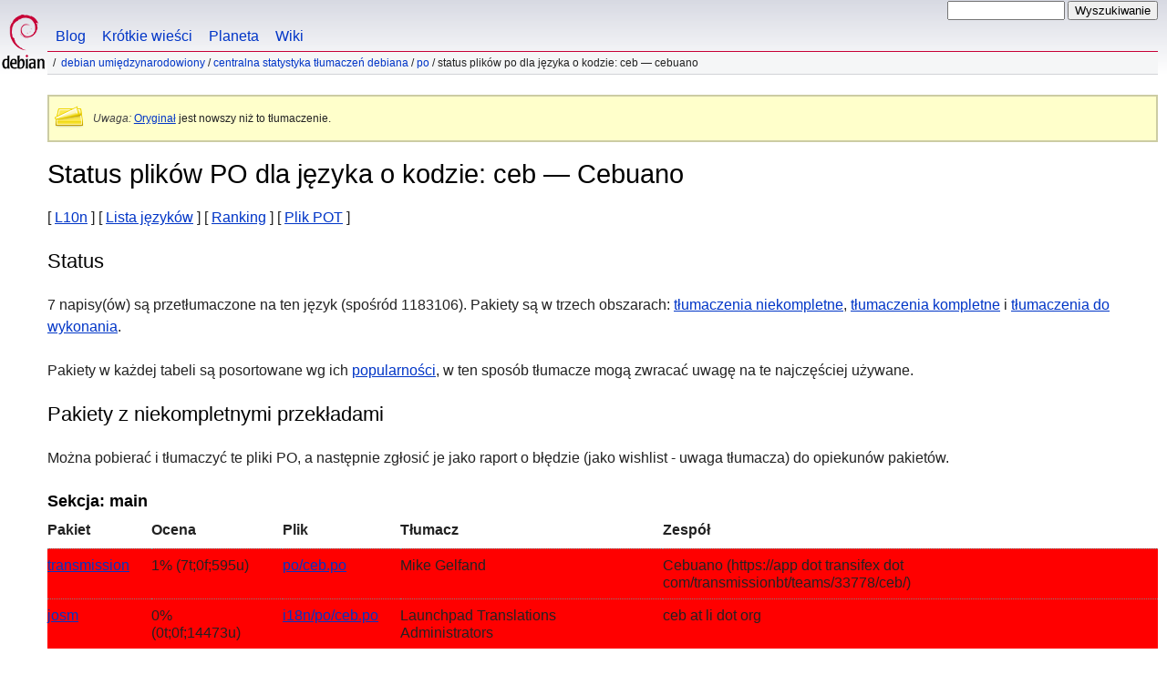

--- FILE ---
content_type: text/html
request_url: https://www.debian.org/international/l10n/po/ceb.pl.html
body_size: 3516
content:
<!DOCTYPE HTML PUBLIC "-//W3C//DTD HTML 4.01//EN" "http://www.w3.org/TR/html4/strict.dtd">
<html lang="pl">
<head>
  <meta http-equiv="Content-Type" content="text/html; charset=UTF-8">
  <title>Debian -- Status plików PO dla języka o kodzie: ceb &mdash; Cebuano  </title>
  <link rel="author" href="mailto:webmaster@debian.org">
  <meta name="Generator" content="WML 2.32.0">
  <meta name="Modified" content="2026-02-01 16:12:21">
  <meta name="viewport" content="width=device-width">
  <meta name="mobileoptimized" content="300">
  <meta name="HandheldFriendly" content="true">
<link href="../../../debian.css" rel="stylesheet" type="text/css">
  <link href="../../../debian-pl.css" rel="stylesheet" type="text/css" media="all">
<link rel="search" type="application/opensearchdescription+xml" title="Przeszukiwanie witryny Debiana" href="../../../search.pl.xml">
</head>
<body>
<div id="header">
  <div id="upperheader">
    <div id="logo">
    <a href="../../../" title="Strona domowa Debiana"><img src="../../../Pics/openlogo-50.png" alt="Debian"></a>
    </div> <!-- end logo -->
    <div id="searchbox">
      <form name="p" method="get" action="https://search.debian.org/cgi-bin/omega">
      <p>
<input type="hidden" name="DB" value="pl">
        <input name="P" value="" size="14">
        <input type="submit" value="Wyszukiwanie">
      </p>
      </form>
    </div>   <!-- end sitetools -->
  </div> <!-- end upperheader -->
  <!--UdmComment-->
  <div id="navbar">
    <p class="hidecss"><a href="#content">Pomiń szybką nawigację</a></p>
    <ul>
      <!-- Link to Debian's own Social Media resources -->
      <li><a href="https://bits.debian.org/" title="Wieści z Debiana">Blog</a></li>
      <li><a href="https://micronews.debian.org" title="Krótkie wieści z Debiana">Krótkie wieści</a></li>
      <li><a href="https://planet.debian.org/" title="Planeta Debiana">Planeta</a></li>
      <li><a href="https://wiki.debian.org/" title="The Debian Wiki">Wiki</a></li>
    </ul>
  </div> <!-- end navbar -->
<p id="breadcrumbs"><a href="./../../">Debian umiędzynarodowiony</a>
 &#x2F; <a href="./../">Centralna statystyka tłumaczeń Debiana</a>
 &#x2F; <a href="./">PO</a>
 &#x2F;
Status plików PO dla języka o kodzie: ceb &mdash; Cebuano </p>
</div> <!-- end header -->
<!--/UdmComment-->
<div id="content">
<div class="trans-note"><p><em>Uwaga:</em> <a href="ceb.en.html">Oryginał</a> jest nowszy niż to tłumaczenie.</p></div>
<h1>Status plików PO dla języka o kodzie: ceb &mdash; Cebuano </h1>
[&nbsp;<a href="../">L10n</a>&nbsp;]
[&nbsp;<a href="./">Lista języków</a>&nbsp;]
[&nbsp;<a href="rank">Ranking</a>&nbsp;]
[&nbsp;<a href="pot">Plik POT</a>&nbsp;]
<h2>Status</h2>
<p>
 7 napisy(ów) są przetłumaczone na ten język (spośród 1183106).
 Pakiety są w trzech obszarach: <a href="#todo">tłumaczenia niekompletne</a>,
 <a href="#done">tłumaczenia kompletne</a> i <a href="#i18n">tłumaczenia do
 wykonania</a>.
</p>
<p>
  Pakiety w każdej tabeli są posortowane wg ich
  <a href="https://popcon.debian.org/source/by_inst">popularności</a>,
  w ten sposób tłumacze mogą zwracać uwagę na te najczęściej używane.
</p>
<h2><a name="todo">Pakiety z niekompletnymi przekładami</a></h2>
<p>Można pobierać i tłumaczyć te pliki PO, a następnie zgłosić je
jako raport o błędzie (jako wishlist - uwaga tłumacza) do opiekunów pakietów.
<h3>Sekcja: main</h3>
<!-- BEGIN SECTION -->
<table border="1" summary="">
<tr>
  <th>Pakiet</th>
  <th>Ocena</th>
  <th>Plik</th>
  <th>Tłumacz</th>
  <th>Zespół</th>
</tr>
<tr style="background-color: #ff0000"><td><a href="https://bugs.debian.org/cgi-bin/pkgreport.cgi?which=src&amp;data=transmission">transmission</a></td><td>  1% (7t;0f;595u)</td><td><a name="transmission" href="https://i18n.debian.org/material/po/unstable/main/t/transmission/po/transmission_4.1.0+dfsg-1_ceb.po.gz">po/ceb.po</a></td><td>Mike Gelfand</td><td>Cebuano (https://app dot transifex dot com/transmissionbt/teams/33778/ceb/)</td></tr>
<tr style="background-color: #ff0000"><td><a href="https://bugs.debian.org/cgi-bin/pkgreport.cgi?which=src&amp;data=josm">josm</a></td><td>  0% (0t;0f;14473u)</td><td><a name="josm" href="https://i18n.debian.org/material/po/unstable/main/j/josm/i18n/po/josm_0.0.svn19439+dfsg-1_ceb.po.gz">i18n/po/ceb.po</a></td><td>Launchpad Translations Administrators</td><td>ceb at li dot org</td></tr>
</table>
<!-- END SECTION -->
<h2><a name="done">Pakiety już przetłumaczone</a></h2>
<h2><a name="i18n">Packages POT files</a></h2>
<p>
For packages, that are prepared for translation, but not yet translated into
your language, you can find the POT files here:
</p>
<a href="/international/l10n/po/pot">Link to PO template files</a>
<h2>Pakiety bez plików PO</h2>
<p><a href="todo">Ten link</a> pokazuje pakiety bez plików PO.
<p>
Ta strona została wygenerowana w oparciu o dane zebrane dnia: 1 lutego 2026 roku.
Zanim zaczniesz pracować nad tymi plikami, upewnij się, czy są aktualne!
</p>
<div class="clr"></div>
</div> <!-- end content -->
<div id="footer">
<hr class="hidecss">
<p>Powrót do <a href="../../../">strony głównej Debiana</a>.</p>
<hr>
<!--UdmComment-->
<div id="pageLang">
<div id="langSelector">
Ta strona jest również dostępna w następujących językach:
<div id="langContainer">
<select onchange="location = this.value;">
<option value="" disabled selected>Wybierz swój język</option>
 <option value="tmpl.ca.html" title="kataloński" lang="ca">catal&agrave;</option>
 <option value="tmpl.da.html" title="duński" lang="da">dansk</option>
 <option value="tmpl.de.html" title="niemiecki" lang="de">Deutsch</option>
 <option value="tmpl.en.html" title="angielski" lang="en">English</option>
 <option value="tmpl.es.html" title="hiszpański" lang="es">espa&ntilde;ol</option>
 <option value="tmpl.fr.html" title="francuski" lang="fr">fran&ccedil;ais</option>
 <option value="tmpl.it.html" title="włoski" lang="it">Italiano</option>
 <option value="tmpl.nl.html" title="holenderski" lang="nl">Nederlands</option>
 <option value="tmpl.pt.html" title="portugalski" lang="pt">Portugu&ecirc;s</option>
 <option value="tmpl.fi.html" title="fiński" lang="fi">suomi</option>
 <option value="tmpl.sv.html" title="szwedzki" lang="sv">svenska</option>
 <option value="tmpl.ru.html" title="rosyjski" lang="ru">&#1056;&#1091;&#1089;&#1089;&#1082;&#1080;&#1081; (Russkij)</option>
 <option value="tmpl.uk.html" title="ukraiński" lang="uk">&#1091;&#1082;&#1088;&#1072;&#1111;&#1085;&#1089;&#1100;&#1082;&#1072; (ukrajins'ka)</option>
 <option value="tmpl.ja.html" title="japoński" lang="ja">&#26085;&#26412;&#35486; (Nihongo)</option>
 <option value="tmpl.ko.html" title="koreański" lang="ko">&#54620;&#44397;&#50612; (Korean)</option>
</select>
</div>
Jak ustawić <a href="../../../intro/cn">domyślny język dokumentu</a>
</div></div><!--/UdmComment-->
<hr>
<div id="footermap">
<!--UdmComment-->
<p><strong><a href="/">Strona Główna</a></strong></p>
    <ul id="footermap-cola">
		<li><a href="../../../intro/about">O&nbsp;Debianie</a>
		  <ul>
		  <li><a href="../../../social_contract">Umowa Społeczna</a></li>
		  <li><a href="../../../code_of_conduct">Kodeks Postępowania</a></li>
		  <li><a href="../../../intro/free">Wolne oprogramowanie</a></li>
          <li><a href="../../../legal">Informacje prawne</a></li>
		  </ul>
		</li>
        <li><a href="../../../intro/help">Jak pomóc Debianowi</a></li>
    </ul>
	<ul id="footermap-colb">
			<li><a href="../../../distrib/">Jak zdobyć Debiana</a>
			  <ul>
			  <li><a href="../../../distrib/netinst">Instalacja przez sieć</a></li>
			  <li><a href="../../../CD/">Obrazy ISO CD/USB</a></li>
            <li><a href="../../../blends/">Pure Blends</a></li>
			<li><a href="../../../distrib/packages">Pakiety Debiana</a></li>
			<li><a href="../../../devel/">Kącik deweloperów</a></li>
			  </ul>
			</li>
	</ul>
	<ul id="footermap-colc">
		<li><a href="../../../News/">Wiadomości</a>
		  <ul>
		  <li><a href="../../../News/weekly/">Wiadomości Projektu</a></li>
		  <li><a href="../../../events/">Wydarzenia</a></li>
		  </ul>
		</li>
    <li><a href="../../../doc/">Dokumentacja</a>
      <ul>
      <li><a href="../../../releases/">Informacje o wydaniach</a></li>
      <li><a href="https://wiki.debian.org/">Wiki Debiana</a></li>
      </ul>
    </li>
   </ul>
   <ul id="footermap-cold">
    <li><a href="../../../support">Pomoc</a>
	  <ul>
			  <li><a href="../../../international/">Różne języki w Debianie</a></li>
			  <li><a href="../../../security/">Bezpieczeństwo</a></li>
			  <li><a href="../../../Bugs/">Zgłoszenia błędów</a></li>
			  <li><a href="../../../MailingLists/">Listy Dyskusyjne</a></li>
      </ul>
    </li>
</ul>
<ul id="footermap-cole">
  <li><a href="../../../sitemap">Mapa serwisu</a></li>
  <li><a href="https://search.debian.org/">Wyszukiwanie</a></li>
  <li><a href="https://bits.debian.org">Blog Debiana</a></li>
  <li><a href="https://micronews.debian.org">Krótkie wieści z Debiana</a></li>
  <li><a href="https://planet.debian.org">Planeta Debiana</a></li>
</ul>
<!--/UdmComment-->
</div> <!-- end footermap -->
<div id="fineprint">
<!--UdmComment-->
  <p>Zapraszamy do <a href="../../../contact">kontaktu</a>. Dostępny jest <a href="https://salsa.debian.org/webmaster-team/webwml">kod źródłowy</a> strony internetowej.</p>
<p>
Ostatnia modyfikacja: ni, 5. maj 2024r, 08:45:15 UTC
&emsp;
Ostatnio zbudowano: ni, 1. lut 2026r, 16:12:22 UTC
  <br>
  Copyright &copy; 1997-2024 <a href="https://www.spi-inc.org/">SPI</a> i inni; Zobacz <a href="../../../license" rel="copyright">warunki umowy</a><br>
  Debian jest zarejestrowanym <a href="../../../trademark">znakiem handlowym</a> Software in the Public Interest, Inc.
</p>
<!--/UdmComment-->
</div>
</div> <!-- end footer -->
</body>
</html>


--- FILE ---
content_type: text/css
request_url: https://www.debian.org/debian-pl.css
body_size: -248
content:
/* Debian language css file for polish - pl */
/* please do not touch for now! - Jutta Wrage 2005 */

/* quotes ok */
html[lang=pl] q:before { content: "\201E"; }
html[lang=pl] q:after { content: "\201D"; }
html[lang=pl] q q:before { content: "\00AB"; }
html[lang=pl] q q:after { content: "\00BB"; }

html[lang=pl] blockquote.quote p:first-child:before { content: "\201E"; }
html[lang=pl] blockquote.quote p:after { content: ""; }
html[lang=pl] blockquote.quote p.last:after { content: "\201D"; }

/* html[lang=pl] q:before { content: "\201E"; }
html[lang=pl] q:after { content: "\201D"; }
html[lang=pl] q q:before { content: "\201A"; }
html[lang=pl] q q:after { content: "\2019"; }
*/
/* html[lang=pl] q:before { content: "\00AB"; }
html[lang=pl] q:after { content: "\00BB"; }
*/
